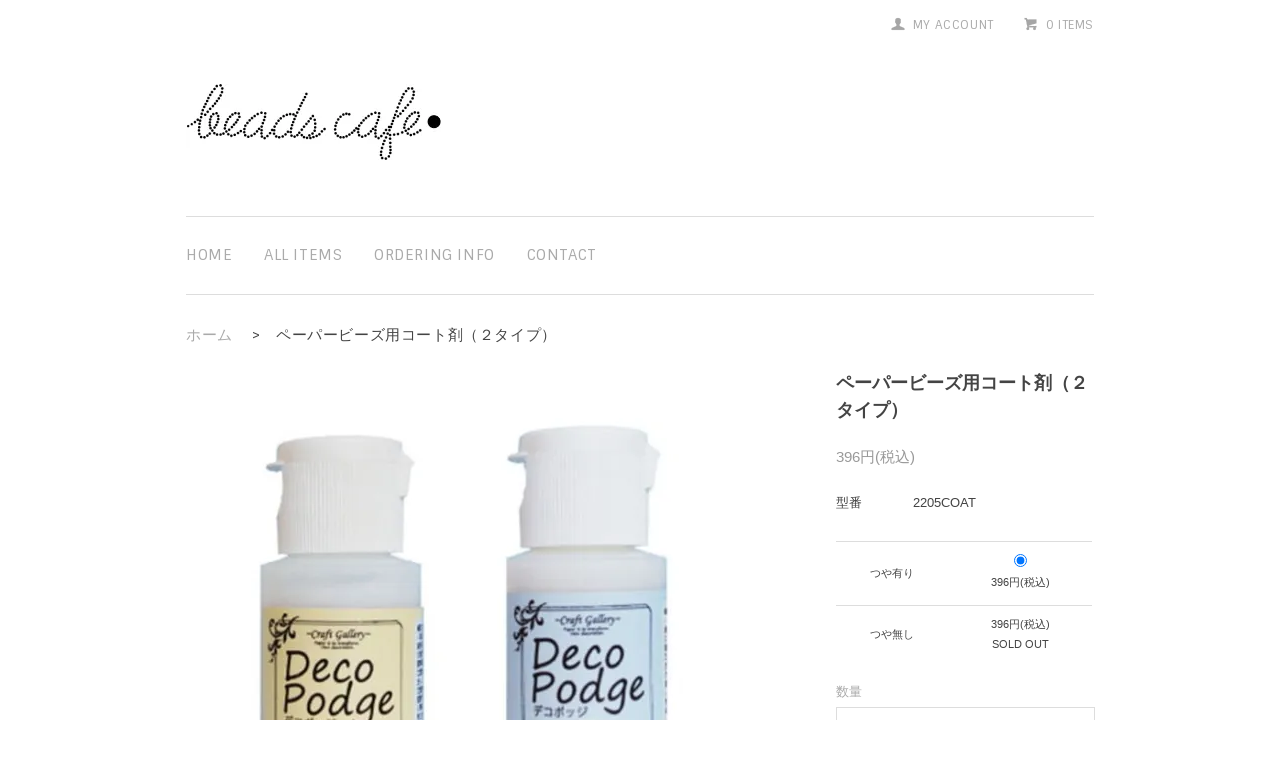

--- FILE ---
content_type: text/html; charset=EUC-JP
request_url: https://shop.beadscafe.yokohama/?pid=167139672
body_size: 6452
content:
<!DOCTYPE html PUBLIC "-//W3C//DTD XHTML 1.0 Transitional//EN" "http://www.w3.org/TR/xhtml1/DTD/xhtml1-transitional.dtd">
<html xmlns:og="http://ogp.me/ns#" xmlns:fb="http://www.facebook.com/2008/fbml" xmlns:mixi="http://mixi-platform.com/ns#" xmlns="http://www.w3.org/1999/xhtml" xml:lang="ja" lang="ja" dir="ltr">
<head>
<meta http-equiv="content-type" content="text/html; charset=euc-jp" />
<meta http-equiv="X-UA-Compatible" content="IE=edge,chrome=1" />
<title>ペーパービーズ用コート剤（２タイプ）</title>
<meta name="Keywords" content="ビーズ,ビーズキット,アクセサリー,ジュエリー,ハンドメイド,beads cafe,作家もの,ペーパービーズ,コート剤" />
<meta name="Description" content="ペーパービーズの最後の仕上げに。生活耐水、防汚にもなるコート剤です。つやつやの仕上がりになるつや有りと、落ち着いた仕上がりのつや無しの２タイプ。筆を使ってペーパービーズ全体に塗布し、乾かしてください。" />
<meta name="Author" content="" />
<meta name="Copyright" content="GMOペパボ" />
<meta http-equiv="content-style-type" content="text/css" />
<meta http-equiv="content-script-type" content="text/javascript" />
<link rel="stylesheet" href="https://shop.beadscafe.yokohama/css/framework/colormekit.css" type="text/css" />
<link rel="stylesheet" href="https://shop.beadscafe.yokohama/css/framework/colormekit-responsive.css" type="text/css" />
<link rel="stylesheet" href="https://img07.shop-pro.jp/PA01439/715/css/4/index.css?cmsp_timestamp=20200203200608" type="text/css" />
<link rel="stylesheet" href="https://img07.shop-pro.jp/PA01439/715/css/4/product.css?cmsp_timestamp=20200203200608" type="text/css" />

<link rel="alternate" type="application/rss+xml" title="rss" href="https://shop.beadscafe.yokohama/?mode=rss" />
<link rel="shortcut icon" href="https://img07.shop-pro.jp/PA01439/715/favicon.ico?cmsp_timestamp=20260107211801" />
<script type="text/javascript" src="//ajax.googleapis.com/ajax/libs/jquery/1.7.2/jquery.min.js" ></script>
<meta property="og:title" content="ペーパービーズ用コート剤（２タイプ）" />
<meta property="og:description" content="ペーパービーズの最後の仕上げに。生活耐水、防汚にもなるコート剤です。つやつやの仕上がりになるつや有りと、落ち着いた仕上がりのつや無しの２タイプ。筆を使ってペーパービーズ全体に塗布し、乾かしてください。" />
<meta property="og:url" content="https://shop.beadscafe.yokohama?pid=167139672" />
<meta property="og:site_name" content="beads cafe" />
<meta property="og:image" content="https://img07.shop-pro.jp/PA01439/715/product/167139672.jpg?cmsp_timestamp=20220525144557"/>
<meta property="og:type" content="product" />
<meta property="product:price:amount" content="396" />
<meta property="product:price:currency" content="JPY" />
<meta property="product:product_link" content="https://shop.beadscafe.yokohama?pid=167139672" />
<script>
  var Colorme = {"page":"product","shop":{"account_id":"PA01439715","title":"beads cafe"},"basket":{"total_price":0,"items":[]},"customer":{"id":null},"inventory_control":"option","product":{"shop_uid":"PA01439715","id":167139672,"name":"\u30da\u30fc\u30d1\u30fc\u30d3\u30fc\u30ba\u7528\u30b3\u30fc\u30c8\u5264\uff08\uff12\u30bf\u30a4\u30d7\uff09","model_number":"2205COAT","stock_num":1,"sales_price":360,"sales_price_including_tax":396,"variants":[{"id":1,"option1_value":"\u3064\u3084\u6709\u308a","option2_value":"","title":"\u3064\u3084\u6709\u308a","model_number":"2205COAT-G","stock_num":1,"option_price":360,"option_price_including_tax":396,"option_members_price":396,"option_members_price_including_tax":436},{"id":2,"option1_value":"\u3064\u3084\u7121\u3057","option2_value":"","title":"\u3064\u3084\u7121\u3057","model_number":"2205COAT-M","stock_num":0,"option_price":360,"option_price_including_tax":396,"option_members_price":396,"option_members_price_including_tax":436}],"category":{"id_big":2576847,"id_small":2},"groups":[{"id":2708394}],"members_price":396,"members_price_including_tax":436}};

  (function() {
    function insertScriptTags() {
      var scriptTagDetails = [];
      var entry = document.getElementsByTagName('script')[0];

      scriptTagDetails.forEach(function(tagDetail) {
        var script = document.createElement('script');

        script.type = 'text/javascript';
        script.src = tagDetail.src;
        script.async = true;

        if( tagDetail.integrity ) {
          script.integrity = tagDetail.integrity;
          script.setAttribute('crossorigin', 'anonymous');
        }

        entry.parentNode.insertBefore(script, entry);
      })
    }

    window.addEventListener('load', insertScriptTags, false);
  })();
</script>
<script async src="https://zen.one/analytics.js"></script>
</head>
<body>
<meta name="colorme-acc-payload" content="?st=1&pt=10029&ut=167139672&at=PA01439715&v=20260117200253&re=&cn=eaf9ce7e68b7f2224be25054d4de3754" width="1" height="1" alt="" /><script>!function(){"use strict";Array.prototype.slice.call(document.getElementsByTagName("script")).filter((function(t){return t.src&&t.src.match(new RegExp("dist/acc-track.js$"))})).forEach((function(t){return document.body.removeChild(t)})),function t(c){var r=arguments.length>1&&void 0!==arguments[1]?arguments[1]:0;if(!(r>=c.length)){var e=document.createElement("script");e.onerror=function(){return t(c,r+1)},e.src="https://"+c[r]+"/dist/acc-track.js?rev=3",document.body.appendChild(e)}}(["acclog001.shop-pro.jp","acclog002.shop-pro.jp"])}();</script><link href='https://fonts.googleapis.com/css?family=Sintony:400,700' rel='stylesheet' type='text/css'>
<script type="text/javascript" src="https://img.shop-pro.jp/tmpl_js/74/imagesloaded.pkgd.min.js"></script>
<script type="text/javascript" src="https://img.shop-pro.jp/tmpl_js/74/masonry.pkgd.min.js"></script> 

<!--[if lte IE 9 ]>
  <script type="text/javascript" src="https://img.shop-pro.jp/tmpl_js/74/jquery.masonry.min-2.1.08.js"></script>
<![endif]-->

<div id="page-wrapper">
  <div class="visible-phone">
    <div class="dropdown-wrapper header-dropdown">
      <ul class="dropdown-nav google-font">
        <li class="view-cart"><a href="https://shop.beadscafe.yokohama/cart/proxy/basket?shop_id=PA01439715&shop_domain=shop.beadscafe.yokohama">view cart</a></li>
        <li><a href="./">home</a></li>
        <li><a href="/?mode=srh&amp;cid=&amp;keyword=">all items</a></li>
        <li><a href="https://shop.beadscafe.yokohama/?mode=sk">ordering info</a></li>
                <li><a href="https://beadscafe.shop-pro.jp/customer/inquiries/new">contact</a></li>
                
        
      </ul>
      <span class="btn-dropdown google-font">menu<i class="icon-lg-b icon-list pull-right"></i></span>
    </div>
  </div>
  <div id="wrapper" class="container">
    <div id="header-wrapper">
      <div id="header-top">
        <div class="row">
          <div class="hidden-phone header-line-nav col col-lg-12">
            <ul class="inline">
              <li class="header-link">
                <a class="hov-li" href="https://shop.beadscafe.yokohama/?mode=myaccount" class="clearfix"><i class="icon-b icon-user pull-left"></i><span class="google-font pull-left">my account</span></a>
              </li>
                            <li class="header-link">
                <a class="hov-li" href="https://shop.beadscafe.yokohama/cart/proxy/basket?shop_id=PA01439715&shop_domain=shop.beadscafe.yokohama" class="clearfix">
                  <i class="icon-b icon-cart pull-left"></i><span class="google-font pull-left">0 items</span>
                </a>
              </li>
            </ul>
          </div>
        </div>
        <div class="row">

          
          <div class="shop-logos col col-sm-12 pull-left">
            <h1 id="header-logo" class="shop-name"><a href="./"><img src="https://img07.shop-pro.jp/PA01439/715/PA01439715.jpg?cmsp_timestamp=20260107211801" alt="beads cafe" /></a></h1>
            
          </div>
        </div>
      </div>
      <div id="header-global-nav" class="nav-link google-font hidden-phone">
        <ul class="inline">
          <li><a href="./">home</a></li>
          <li><a href="/?mode=srh&amp;cid=&amp;keyword=">all items</a></li>
          <li><a href="https://shop.beadscafe.yokohama/?mode=sk">ordering info</a></li>
                    <li><a href="https://beadscafe.shop-pro.jp/customer/inquiries/new">contact</a></li>
                    
          
        </ul>
      </div>
    </div>
    <div id="container">
              <div id="product">
      <ul class="breadcrumb google-font">
      
        <li><a href="./">ホーム</a></li>
        <li><span>&gt;</span></li><li><p>ペーパービーズ用コート剤（２タイプ）</p></li>      
    </ul>
    <form name="product_form" method="post" action="https://shop.beadscafe.yokohama/cart/proxy/basket/items/add">
      <div class="product-contents row">
        
          <div class="product-image row col col-sm-12 col-lg-8">
            <div class="product-image-main">
                              <img src="https://img07.shop-pro.jp/PA01439/715/product/167139672.jpg?cmsp_timestamp=20220525144557" class="mainImage" />
                          </div>
            <div class="product-image-thumb col col-sm-12 col-lg-12">
              <ul class="row custom-thumb prd-lst">
                <li class="col col-lg-3 prd-lst-unit">
                                      <img src="https://img07.shop-pro.jp/PA01439/715/product/167139672.jpg?cmsp_timestamp=20220525144557" class="thumb" />
                                  </li>
                                                                                                                                                                                                                                                                                                                                                                                                                                                                                                                                                                                                                                                                                                                                                                                                                                                                                                                                                                                                                                                                                                                                                                                                                                                                                                                                                                                                                                                                                                                                                                                                                                                                                                                                                                </ul>
            </div>
          </div>
        

        
          <div class="product-cart col col-xs-12 col-sm-12 col-lg-4">
            <h2 class="product-name">ペーパービーズ用コート剤（２タイプ）</h2>
            <div class="product-order">
              <ul class="unstyled product-order-price">
                                <li>
                  396円(税込)
                </li>
                              </ul>
                              <table class="table product-order-spec">
                                      <tr>
                      <th>型番</th>
                      <td>2205COAT</td>
                    </tr>
                                                                                        </table>
                                            <div class="product-option">
                                      <div id="prd-opt-table" class="table product-option-table">
                      <table id="option_tbl"><tr class="stock_head"></tr><tr><th class="cell_1">つや有り</th><td class="cell_2"><div><input type="radio" name="option" value="80106770,0,,0" checked="checked" id="0-0" /></div><label for=0-0 style="display:block;"><span class="table_price">396円(税込)</span><br /></label></td></tr><tr><th class="cell_1">つや無し</th><td class="cell_2"><span class="table_price">396円(税込)</span><br /><span class="stock_zero">SOLD OUT</span></td></tr></table>
                    </div>
                    <div class="product-option-select clearfix">
                      <div id="prd-opt-select" class="product-option-wrapper">
                                                  <div class="product-option-unit">
                            <div>
                              <span class="option-select-name option-name">タイプ</span>
                              <select name="option1" class="design-select-box">
                                <option label="つや有り" value="80106770,0">つや有り</option>
<option label="つや無し" value="80106770,1">つや無し</option>

                              </select>
                            </div>
                          </div>
                                              </div>
                    </div>
                                  </div>
                                                        <div class="product-order-input">
                              <div class="product-order-num">
                  <div class="product-unit option-name">
                    数量                  </div>
                  <div class="input-border">
                    <input type="text" name="product_num" value="1" class="product-init-num" />
                  </div>
                </div>
                                            <div class="disable_cartin">
                  <button class="btn btn-01 btn-lg btn-addcart" type="submit">
                    <div class="btn-wrap">
                      <i class="icon-lg-b icon-cart"></i>
                      <span class="google-font">add to cart</span>
                    </div>
                  </button>
                </div>
                                            <p class="stock_error"></p>
              </div>
            </div>
            <div class="product-info-lst container-section">
              <ul class="unstyled">
                                  <li><a href="javascript:gf_OpenNewWindow('?mode=opt&pid=167139672','option','width=600:height=500');">オプションの値段詳細</a></li>
                                <li><a href="https://shop.beadscafe.yokohama/?mode=sk#info">特定商取引法に基づく表記（返品等）</a></li>
                <li class="social-share">
                                      
                </li>
              </ul>
            </div>
          </div>
        

        
                    <div class="product-order-exp col col-lg-12">
            ペーパービーズの最後の仕上げに。生活耐水、防汚にもなるコート剤です。つやつやの仕上がりになるつや有りと、落ち着いた仕上がりのつや無しの２タイプ。筆を使ってペーパービーズ全体に塗布し、乾かしてください。<br />
<br />
- - - - - - - - -<br />
<br />
<strong>Infomation</strong><br />
<br />
◇　2022年3月17日　NHK Eテレ　「<a href="https://www.nhk.jp/p/handmade/ts/D9P19R1GX9/" target="_blank">すてきにハンドメイド</a>」　<br />
◇　2022年4月　<a href="https://www.beadscafe.yokohama/lesson1">beads cafe レッスン</a>　「ペーパーパールのアクセサリー」講座<br />
◇　2022年6月・7月・9月　<a href="https://www.voguegakuen.com/course.php?prc=detail&f_school_id=4&sid=16934&f_list_icon=1&f_search_kind_id=" target="_blank">ヴォーグ学園名古屋校　「ペーパービーズアクセサリー」　講座開講</a><br />
<br />
ぜひペーパービーズとの出会いをお楽しみください！<br />
<br />

          </div>
                  
          <input type="hidden" name="user_hash" value="8327ad253ebe64214e5ab862bed05589"><input type="hidden" name="members_hash" value="8327ad253ebe64214e5ab862bed05589"><input type="hidden" name="shop_id" value="PA01439715"><input type="hidden" name="product_id" value="167139672"><input type="hidden" name="members_id" value=""><input type="hidden" name="back_url" value="https://shop.beadscafe.yokohama/?pid=167139672"><input type="hidden" name="reference_token" value="efd62e5b15ff4863905617f4c3511cd0"><input type="hidden" name="shop_domain" value="shop.beadscafe.yokohama">
        </div>
    </form>
   

</div>

  <div class="hide">
    <div class="prd-opt-select">
              <div class="product-option-unit">
          <div>
            <span class="option-select-name option-name">タイプ</span>
            <select name="option1">
              <option label="つや有り" value="80106770,0">つや有り</option>
<option label="つや無し" value="80106770,1">つや無し</option>

            </select>
          </div>
        </div>
          </div>
    <div class="prd-opt-table table">
      <table id="option_tbl"><tr class="stock_head"></tr><tr><th class="cell_1">つや有り</th><td class="cell_2"><div><input type="radio" name="option" value="80106770,0,,0" checked="checked" id="0-0" /></div><label for=0-0 style="display:block;"><span class="table_price">396円(税込)</span><br /></label></td></tr><tr><th class="cell_1">つや無し</th><td class="cell_2"><span class="table_price">396円(税込)</span><br /><span class="stock_zero">SOLD OUT</span></td></tr></table>
    </div>
  </div>

<script type="text/javascript">
  $(function () {
    $('.product-init-num').change(function(){
      var txt  = $(this).val();
      var han = txt.replace(/[Ａ-Ｚａ-ｚ０-９]/g,function(s){return String.fromCharCode(s.charCodeAt(0)-0xFEE0)});
      $(this).val(han);
    });

    $('img.thumb').parent(":first-child").addClass('thumb-active');
    $('img.thumb').click(function(){
      $(this).parent().siblings().removeClass('thumb-active');
      var selectedSrc = $(this).attr('src');
      $('img.mainImage').stop().fadeOut(500,
        function(){
          $('img.mainImage').attr('src', selectedSrc);
          $('img.mainImage').fadeIn(500);
        }
      );
      $(this).parent().addClass('thumb-active');
    });
  });
</script>

<!--[if lt IE 9]>
<script type="text/javascript">
  $(function (){
    $('#wrapper').addClass('ie_wrapper');
  });
</script>
<![endif]-->          </div>
    <div id="footer-wrapper">
      <div class="footer-top">
        <div class="footer-primary">
                    <ul class="footer-nav inline row">
            <li class="col col-sm-12"><a href="https://shop.beadscafe.yokohama/?mode=sk#payment">お支払い方法について</a></li>
            <li class="col col-sm-12"><a href="https://shop.beadscafe.yokohama/?mode=sk">配送方法・送料について</a></li>
            <li class="col col-sm-12"><a href="https://shop.beadscafe.yokohama/?mode=privacy">プライバシーポリシー</a></li>
          </ul>
        </div>
        <div class="footer-secondary">
          <ul class="inline footer-nav row">
            <li class="col col-sm-12"><a href="https://shop.beadscafe.yokohama/?mode=sk#info">特定商取引法に基づく表記</a></li>
            <li class="col col-sm-12"><a href="https://shop.beadscafe.yokohama/cart/proxy/basket?shop_id=PA01439715&shop_domain=shop.beadscafe.yokohama">カートを見る</a></li>
            <li class="hidden-phone col col-sm-12"><a href="https://shop.beadscafe.yokohama/?mode=rss">RSS</a>&nbsp;/&nbsp;<a href="https://shop.beadscafe.yokohama/?mode=atom">ATOM</a></li>
                        <li class="col col-sm-12"><a href="https://shop.beadscafe.yokohama/?mode=myaccount">マイアカウント</a></li>
                      </ul>
        </div>
      </div>
      <div class="footer-bottom row">
        <address class="copyright col col-sm-12 col-lg-10 pull-left">
          <span>自分の価値観を大切にしている大人の女性のためのアクセサリーサロンbeads cafe
《つくる・装う・愉しむ》  
KEIKO SAKAMOTOによる、シンプルな中に遊び心のある作品をお楽しみください</span>
          <img src="https://img.shop-pro.jp/tmpl_img/74/powered.png" alt="Powered by カラーミーショップ" class="powered" />
        </address>
        <!--
          <ul class="social-nav col col-sm-12 col-lg-2 inline pull-right">
            <li><a class="hov-li" href="#"><i class="icon-b icon-twitter"></i></a></li>
            <li><a class="hov-li" href="#"><i class="icon-b icon-facebook"></i></a></li>
            <li><a class="hov-li" href="#"><i class="icon-b icon-instagram"></i></a></li>
            <li><a class="hov-li" href="#"><i class="icon-b icon-mail"></i></a></li>
          </ul>
         -->
      </div>
    </div>
  </div>
  <div id="pagetop" class="hidden-phone">
    <a href="#wrapper" class="btn-pagetop btn btn-01"><i class="icon-lg-b icon-chevron_up"></i></a>
  </div>
</div>

<script src="https://img.shop-pro.jp/tmpl_js/74/jquery.skOuterClick.js"></script>
<script src="https://img.shop-pro.jp/tmpl_js/74/smoothscroll.js"></script>
<script type="text/javascript">

// viewport
var viewport = document.createElement('meta');
viewport.setAttribute('name', 'viewport');
viewport.setAttribute('content', 'width=device-width, initial-scale=1.0, maximum-scale=1.0');
document.getElementsByTagName('head')[0].appendChild(viewport);

$(function() {

  // dropdown nav
  $('.btn-dropdown').click(function () {
    $(this).parent().children('.dropdown-nav').slideToggle('fast');
    $(this).toggleClass('btn-dropdown-close');
    $('.icon-list', this).toggleClass('icon-chevron_up');
  });
  $('.dropdown-wrapper').skOuterClick(function () {
      $('.dropdown-nav' ,this).slideUp('fast');
      $('.btn-dropdown' ,this).removeClass('btn-dropdown-close');
      $('.icon-list', this).removeClass('icon-chevron_up');
  });

   // grid layout
    var $container = $('.prd-lst');
   $container.imagesLoaded( function() {
        $container.masonry({
            itemSelector: '.prd-lst-unit'
        });
     });
    $(window).resize(function () {
        $container.masonry({
            itemSelector: '.prd-lst-unit'
        });
    });


  function window_size_switch_func() {
    // header dropdown nav position
    $(window).scroll(function () {
      var switch_pos = $('#page-wrapper').offset().top;
      if(switch_pos == 0) {
        $('.header-dropdown').addClass('affix');
      } else {
        $('.header-dropdown').removeClass('affix');
        if(switch_pos <= $(window).scrollTop()) {
          $('.header-dropdown').addClass('affix');
        } else {
          $('.header-dropdown').removeClass('affix');
        }
      }
    });
    // product option switch -> empty
    $('#prd-opt-select').html('');
    $('#prd-opt-table').html('');

    if($('.visible-phone').css('display') == 'none') {
      // pagetop
      $(window).scroll(function () {
        if($(this).scrollTop() > 200) {
          $('#pagetop').fadeIn('fast');
        } else {
          $('#pagetop').fadeOut('fast');
        }
      });
      // product option switch -> table
      $('#prd-opt-table').html($('.prd-opt-table').html());
      $('#prd-opt-table table').addClass('table');
    } else {
      // product option switch -> select
      $('#prd-opt-select').html($('.prd-opt-select').html());
    }
  }
  window_size_switch_func();
  $(window).resize(function () {
    window_size_switch_func();
  });

});
</script>
<!--[if lt IE 9]>
<script type="text/javascript">
  $(function (){
    $('#wrapper').addClass('ie_wrapper');
  });
</script>
<![endif]--><script type="text/javascript" src="https://shop.beadscafe.yokohama/js/cart.js" ></script>
<script type="text/javascript" src="https://shop.beadscafe.yokohama/js/async_cart_in.js" ></script>
<script type="text/javascript" src="https://shop.beadscafe.yokohama/js/product_stock.js" ></script>
<script type="text/javascript" src="https://shop.beadscafe.yokohama/js/js.cookie.js" ></script>
<script type="text/javascript" src="https://shop.beadscafe.yokohama/js/favorite_button.js" ></script>
</body></html>